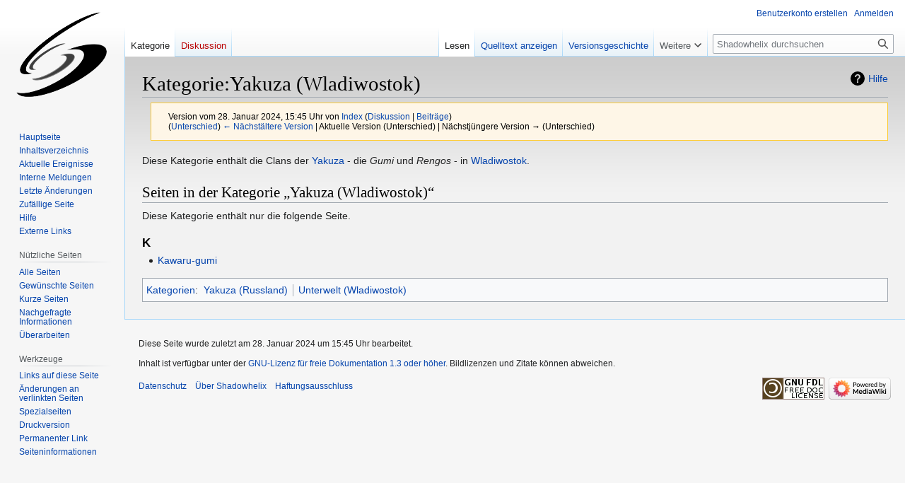

--- FILE ---
content_type: text/html; charset=UTF-8
request_url: https://shadowhelix.de/index.php?title=Kategorie:Yakuza_(Wladiwostok)&oldid=411445
body_size: 19429
content:
<!DOCTYPE html>
<html class="client-nojs" lang="de" dir="ltr">
<head>
<meta charset="UTF-8"/>
<title>Kategorie:Yakuza (Wladiwostok) - Die Shadowhelix - Das deutsche Shadowrun Wiki</title>
<script>document.documentElement.className="client-js";RLCONF={"wgBreakFrames":false,"wgSeparatorTransformTable":[",\t.",".\t,"],"wgDigitTransformTable":["",""],"wgDefaultDateFormat":"dmy","wgMonthNames":["","Januar","Februar","März","April","Mai","Juni","Juli","August","September","Oktober","November","Dezember"],"wgRequestId":"07fa13e3b61446eb6b3ac852","wgCSPNonce":false,"wgCanonicalNamespace":"Category","wgCanonicalSpecialPageName":false,"wgNamespaceNumber":14,"wgPageName":"Kategorie:Yakuza_(Wladiwostok)","wgTitle":"Yakuza (Wladiwostok)","wgCurRevisionId":411445,"wgRevisionId":411445,"wgArticleId":12259,"wgIsArticle":true,"wgIsRedirect":false,"wgAction":"view","wgUserName":null,"wgUserGroups":["*"],"wgCategories":["Yakuza (Russland)","Unterwelt (Wladiwostok)"],"wgPageContentLanguage":"de","wgPageContentModel":"wikitext","wgRelevantPageName":"Kategorie:Yakuza_(Wladiwostok)","wgRelevantArticleId":12259,"wgIsProbablyEditable":false,"wgRelevantPageIsProbablyEditable":false,"wgRestrictionEdit":
[],"wgRestrictionMove":[],"wgVector2022PreviewPages":[]};RLSTATE={"site.styles":"ready","user.styles":"ready","user":"ready","user.options":"loading","mediawiki.action.styles":"ready","mediawiki.interface.helpers.styles":"ready","mediawiki.helplink":"ready","skins.vector.styles.legacy":"ready"};RLPAGEMODULES=["site","mediawiki.page.ready","skins.vector.legacy.js"];</script>
<script>(RLQ=window.RLQ||[]).push(function(){mw.loader.implement("user.options@12s5i",function($,jQuery,require,module){mw.user.tokens.set({"patrolToken":"+\\","watchToken":"+\\","csrfToken":"+\\"});});});</script>
<link rel="stylesheet" href="/load.php?lang=de&amp;modules=mediawiki.action.styles%7Cmediawiki.helplink%7Cmediawiki.interface.helpers.styles%7Cskins.vector.styles.legacy&amp;only=styles&amp;skin=vector"/>
<script async="" src="/load.php?lang=de&amp;modules=startup&amp;only=scripts&amp;raw=1&amp;skin=vector"></script>
<meta name="ResourceLoaderDynamicStyles" content=""/>
<link rel="stylesheet" href="/load.php?lang=de&amp;modules=site.styles&amp;only=styles&amp;skin=vector"/>
<meta name="generator" content="MediaWiki 1.39.0"/>
<meta name="robots" content="noindex,nofollow"/>
<meta name="format-detection" content="telephone=no"/>
<meta name="viewport" content="width=1000"/>
<link rel="icon" href="/favicon.ico"/>
<link rel="search" type="application/opensearchdescription+xml" href="/opensearch_desc.php" title="Shadowhelix (de)"/>
<link rel="EditURI" type="application/rsd+xml" href="https://shadowhelix.de/api.php?action=rsd"/>
<link rel="license" href="http://www.gnu.org/copyleft/fdl.html"/>
<link rel="alternate" type="application/atom+xml" title="Atom-Feed für „Shadowhelix“" href="/index.php?title=Spezial:Letzte_%C3%84nderungen&amp;feed=atom"/>
</head>
<body class="mediawiki ltr sitedir-ltr mw-hide-empty-elt ns-14 ns-subject page-Kategorie_Yakuza_Wladiwostok rootpage-Kategorie_Yakuza_Wladiwostok skin-vector action-view skin-vector-legacy vector-feature-language-in-header-enabled vector-feature-language-in-main-page-header-disabled vector-feature-language-alert-in-sidebar-disabled vector-feature-sticky-header-disabled vector-feature-sticky-header-edit-disabled vector-feature-table-of-contents-disabled vector-feature-visual-enhancement-next-disabled"><div id="mw-page-base" class="noprint"></div>
<div id="mw-head-base" class="noprint"></div>
<div id="content" class="mw-body" role="main">
	<a id="top"></a>
	<div id="siteNotice"></div>
	<div class="mw-indicators">
	<div id="mw-indicator-mw-helplink" class="mw-indicator"><a href="https://www.mediawiki.org/wiki/Special:MyLanguage/Help:Categories" target="_blank" class="mw-helplink">Hilfe</a></div>
	</div>
	<h1 id="firstHeading" class="firstHeading mw-first-heading"><span class="mw-page-title-namespace">Kategorie</span><span class="mw-page-title-separator">:</span><span class="mw-page-title-main">Yakuza (Wladiwostok)</span></h1>
	<div id="bodyContent" class="vector-body">
		<div id="siteSub" class="noprint">Aus Shadowhelix</div>
		<div id="contentSub"><div class="mw-message-box-warning mw-revision mw-message-box"><div id="mw-revision-info">Version vom 28. Januar 2024, 15:45 Uhr von <a href="/Benutzer:Index" class="mw-userlink" title="Benutzer:Index"><bdi>Index</bdi></a> <span class="mw-usertoollinks">(<a href="/Benutzer_Diskussion:Index" class="mw-usertoollinks-talk" title="Benutzer Diskussion:Index">Diskussion</a> | <a href="/Spezial:Beitr%C3%A4ge/Index" class="mw-usertoollinks-contribs" title="Spezial:Beiträge/Index">Beiträge</a>)</span></div><div id="mw-revision-nav">(<a href="/index.php?title=Kategorie:Yakuza_(Wladiwostok)&amp;diff=prev&amp;oldid=411445" title="Kategorie:Yakuza (Wladiwostok)">Unterschied</a>) <a href="/index.php?title=Kategorie:Yakuza_(Wladiwostok)&amp;direction=prev&amp;oldid=411445" title="Kategorie:Yakuza (Wladiwostok)">← Nächstältere Version</a> | Aktuelle Version (Unterschied) | Nächstjüngere Version → (Unterschied)</div></div></div>
		<div id="contentSub2"></div>
		
		<div id="jump-to-nav"></div>
		<a class="mw-jump-link" href="#mw-head">Zur Navigation springen</a>
		<a class="mw-jump-link" href="#searchInput">Zur Suche springen</a>
		<div id="mw-content-text" class="mw-body-content mw-content-ltr" lang="de" dir="ltr"><div class="mw-parser-output"><p>Diese Kategorie enthält die Clans der <a href="/Yakuza" title="Yakuza">Yakuza</a> - die <i>Gumi</i> und <i>Rengos</i> - in <a href="/Wladiwostok" title="Wladiwostok">Wladiwostok</a>.
</p>
<!-- 
NewPP limit report
Cached time: 20260121162116
Cache expiry: 86400
Reduced expiry: false
Complications: []
CPU time usage: 0.001 seconds
Real time usage: 0.001 seconds
Preprocessor visited node count: 1/1000000
Post‐expand include size: 0/2097152 bytes
Template argument size: 0/2097152 bytes
Highest expansion depth: 1/100
Expensive parser function count: 0/100
Unstrip recursion depth: 0/20
Unstrip post‐expand size: 0/5000000 bytes
-->
<!--
Transclusion expansion time report (%,ms,calls,template)
100.00%    0.000      1 -total
-->

<!-- Saved in parser cache with key shadowhelix:pcache:idhash:12259-0!canonical and timestamp 20260121162116 and revision id 411445.
 -->
</div><div class="mw-category-generated" lang="de" dir="ltr"><div id="mw-pages">
<h2>Seiten in der Kategorie „Yakuza (Wladiwostok)“</h2>
<p>Diese Kategorie enthält nur die folgende Seite.
</p><div lang="de" dir="ltr" class="mw-content-ltr"><div class="mw-category"><div class="mw-category-group"><h3>K</h3>
<ul><li><a href="/Kawaru-gumi" title="Kawaru-gumi">Kawaru-gumi</a></li></ul></div></div></div>
</div></div>
<div class="printfooter" data-nosnippet="">Abgerufen von „<a dir="ltr" href="https://shadowhelix.de/index.php?title=Kategorie:Yakuza_(Wladiwostok)&amp;oldid=411445">https://shadowhelix.de/index.php?title=Kategorie:Yakuza_(Wladiwostok)&amp;oldid=411445</a>“</div></div>
		<div id="catlinks" class="catlinks" data-mw="interface"><div id="mw-normal-catlinks" class="mw-normal-catlinks"><a href="/Spezial:Kategorien" title="Spezial:Kategorien">Kategorien</a>: <ul><li><a href="/Kategorie:Yakuza_(Russland)" title="Kategorie:Yakuza (Russland)">Yakuza (Russland)</a></li><li><a href="/Kategorie:Unterwelt_(Wladiwostok)" title="Kategorie:Unterwelt (Wladiwostok)">Unterwelt (Wladiwostok)</a></li></ul></div></div>
	</div>
</div>

<div id="mw-navigation">
	<h2>Navigationsmenü</h2>
	<div id="mw-head">
		

<nav id="p-personal" class="vector-menu mw-portlet mw-portlet-personal vector-user-menu-legacy" aria-labelledby="p-personal-label" role="navigation"  >
	<h3
		id="p-personal-label"
		
		class="vector-menu-heading "
	>
		<span class="vector-menu-heading-label">Meine Werkzeuge</span>
	</h3>
	<div class="vector-menu-content">
		
		<ul class="vector-menu-content-list"><li id="pt-createaccount" class="mw-list-item"><a href="/index.php?title=Spezial:Benutzerkonto_anlegen&amp;returnto=Kategorie%3AYakuza+%28Wladiwostok%29&amp;returntoquery=oldid%3D411445" title="Wir ermutigen dich dazu, ein Benutzerkonto zu erstellen und dich anzumelden. Es ist jedoch nicht zwingend erforderlich."><span>Benutzerkonto erstellen</span></a></li><li id="pt-login" class="mw-list-item"><a href="/index.php?title=Spezial:Anmelden&amp;returnto=Kategorie%3AYakuza+%28Wladiwostok%29&amp;returntoquery=oldid%3D411445" title="Sich anzumelden wird gerne gesehen, ist jedoch nicht zwingend erforderlich. [o]" accesskey="o"><span>Anmelden</span></a></li></ul>
		
	</div>
</nav>

		<div id="left-navigation">
			

<nav id="p-namespaces" class="vector-menu mw-portlet mw-portlet-namespaces vector-menu-tabs vector-menu-tabs-legacy" aria-labelledby="p-namespaces-label" role="navigation"  >
	<h3
		id="p-namespaces-label"
		
		class="vector-menu-heading "
	>
		<span class="vector-menu-heading-label">Namensräume</span>
	</h3>
	<div class="vector-menu-content">
		
		<ul class="vector-menu-content-list"><li id="ca-nstab-category" class="selected mw-list-item"><a href="/Kategorie:Yakuza_(Wladiwostok)" title="Kategorieseite anzeigen [c]" accesskey="c"><span>Kategorie</span></a></li><li id="ca-talk" class="new mw-list-item"><a href="/index.php?title=Kategorie_Diskussion:Yakuza_(Wladiwostok)&amp;action=edit&amp;redlink=1" rel="discussion" title="Diskussion zum Seiteninhalt (Seite nicht vorhanden) [t]" accesskey="t"><span>Diskussion</span></a></li></ul>
		
	</div>
</nav>

			

<nav id="p-variants" class="vector-menu mw-portlet mw-portlet-variants emptyPortlet vector-menu-dropdown" aria-labelledby="p-variants-label" role="navigation"  >
	<input type="checkbox"
		id="p-variants-checkbox"
		role="button"
		aria-haspopup="true"
		data-event-name="ui.dropdown-p-variants"
		class="vector-menu-checkbox"
		aria-labelledby="p-variants-label"
	/>
	<label
		id="p-variants-label"
		 aria-label="Sprachvariante ändern"
		class="vector-menu-heading "
	>
		<span class="vector-menu-heading-label">Deutsch</span>
	</label>
	<div class="vector-menu-content">
		
		<ul class="vector-menu-content-list"></ul>
		
	</div>
</nav>

		</div>
		<div id="right-navigation">
			

<nav id="p-views" class="vector-menu mw-portlet mw-portlet-views vector-menu-tabs vector-menu-tabs-legacy" aria-labelledby="p-views-label" role="navigation"  >
	<h3
		id="p-views-label"
		
		class="vector-menu-heading "
	>
		<span class="vector-menu-heading-label">Ansichten</span>
	</h3>
	<div class="vector-menu-content">
		
		<ul class="vector-menu-content-list"><li id="ca-view" class="selected mw-list-item"><a href="/Kategorie:Yakuza_(Wladiwostok)"><span>Lesen</span></a></li><li id="ca-viewsource" class="mw-list-item"><a href="/index.php?title=Kategorie:Yakuza_(Wladiwostok)&amp;action=edit" title="Diese Seite ist geschützt. Ihr Quelltext kann dennoch angesehen und kopiert werden. [e]" accesskey="e"><span>Quelltext anzeigen</span></a></li><li id="ca-history" class="mw-list-item"><a href="/index.php?title=Kategorie:Yakuza_(Wladiwostok)&amp;action=history" title="Frühere Versionen dieser Seite [h]" accesskey="h"><span>Versionsgeschichte</span></a></li></ul>
		
	</div>
</nav>

			

<nav id="p-cactions" class="vector-menu mw-portlet mw-portlet-cactions emptyPortlet vector-menu-dropdown" aria-labelledby="p-cactions-label" role="navigation"  title="Weitere Optionen" >
	<input type="checkbox"
		id="p-cactions-checkbox"
		role="button"
		aria-haspopup="true"
		data-event-name="ui.dropdown-p-cactions"
		class="vector-menu-checkbox"
		aria-labelledby="p-cactions-label"
	/>
	<label
		id="p-cactions-label"
		
		class="vector-menu-heading "
	>
		<span class="vector-menu-heading-label">Weitere</span>
	</label>
	<div class="vector-menu-content">
		
		<ul class="vector-menu-content-list"></ul>
		
	</div>
</nav>

			
<div id="p-search" role="search" class="vector-search-box-vue  vector-search-box-show-thumbnail vector-search-box-auto-expand-width vector-search-box">
	<div>
			<h3 >
				<label for="searchInput">Suche</label>
			</h3>
		<form action="/index.php" id="searchform"
			class="vector-search-box-form">
			<div id="simpleSearch"
				class="vector-search-box-inner"
				 data-search-loc="header-navigation">
				<input class="vector-search-box-input"
					 type="search" name="search" placeholder="Shadowhelix durchsuchen" aria-label="Shadowhelix durchsuchen" autocapitalize="sentences" title="Shadowhelix durchsuchen [f]" accesskey="f" id="searchInput"
				>
				<input type="hidden" name="title" value="Spezial:Suche">
				<input id="mw-searchButton"
					 class="searchButton mw-fallbackSearchButton" type="submit" name="fulltext" title="Suche nach Seiten, die diesen Text enthalten" value="Suchen">
				<input id="searchButton"
					 class="searchButton" type="submit" name="go" title="Gehe direkt zu der Seite mit genau diesem Namen, falls sie vorhanden ist." value="Seite">
			</div>
		</form>
	</div>
</div>

		</div>
	</div>
	

<div id="mw-panel">
	<div id="p-logo" role="banner">
		<a class="mw-wiki-logo" href="/Hauptseite"
			title="Hauptseite"></a>
	</div>
	

<nav id="p-navigation" class="vector-menu mw-portlet mw-portlet-navigation vector-menu-portal portal" aria-labelledby="p-navigation-label" role="navigation"  >
	<h3
		id="p-navigation-label"
		
		class="vector-menu-heading "
	>
		<span class="vector-menu-heading-label">Navigation</span>
	</h3>
	<div class="vector-menu-content">
		
		<ul class="vector-menu-content-list"><li id="n-mainpage" class="mw-list-item"><a href="/Hauptseite" title="Hauptseite anzeigen [z]" accesskey="z"><span>Hauptseite</span></a></li><li id="n-portal" class="mw-list-item"><a href="/Vorlage:Inhaltsverzeichnis" title="Über das Projekt, was du tun kannst, wo was zu finden ist"><span>Inhaltsverzeichnis</span></a></li><li id="n-Aktuelle-Ereignisse" class="mw-list-item"><a href="/Shadowhelix:Aktuelle_Ereignisse"><span>Aktuelle Ereignisse</span></a></li><li id="n-Interne-Meldungen" class="mw-list-item"><a href="/Shadowhelix:Interne_Meldungen"><span>Interne Meldungen</span></a></li><li id="n-recentchanges" class="mw-list-item"><a href="/Spezial:Letzte_%C3%84nderungen" title="Liste der letzten Änderungen in diesem Wiki [r]" accesskey="r"><span>Letzte Änderungen</span></a></li><li id="n-randompage" class="mw-list-item"><a href="/Spezial:Zuf%C3%A4llige_Seite" title="Zufällige Seite aufrufen [x]" accesskey="x"><span>Zufällige Seite</span></a></li><li id="n-Hilfe" class="mw-list-item"><a href="/Shadowhelix:Hilfe"><span>Hilfe</span></a></li><li id="n-Externe-Links" class="mw-list-item"><a href="/Shadowhelix:Externe_Links"><span>Externe Links</span></a></li></ul>
		
	</div>
</nav>

	

<nav id="p-Nützliche_Seiten" class="vector-menu mw-portlet mw-portlet-Nützliche_Seiten vector-menu-portal portal" aria-labelledby="p-Nützliche_Seiten-label" role="navigation"  >
	<h3
		id="p-Nützliche_Seiten-label"
		
		class="vector-menu-heading "
	>
		<span class="vector-menu-heading-label">Nützliche Seiten</span>
	</h3>
	<div class="vector-menu-content">
		
		<ul class="vector-menu-content-list"><li id="n-Alle-Seiten" class="mw-list-item"><a href="/Spezial:Alle_Seiten"><span>Alle Seiten</span></a></li><li id="n-Gewünschte-Seiten" class="mw-list-item"><a href="/Spezial:Gew%C3%BCnschte_Seiten"><span>Gewünschte Seiten</span></a></li><li id="n-Kurze-Seiten" class="mw-list-item"><a href="/Spezial:K%C3%BCrzeste_Seiten"><span>Kurze Seiten</span></a></li><li id="n-Nachgefragte-Informationen" class="mw-list-item"><a href="/Shadowhelix:Nachgefragte_Informationen"><span>Nachgefragte Informationen</span></a></li><li id="n-Überarbeiten" class="mw-list-item"><a href="/Shadowhelix:%C3%9Cberarbeiten"><span>Überarbeiten</span></a></li></ul>
		
	</div>
</nav>


<nav id="p-tb" class="vector-menu mw-portlet mw-portlet-tb vector-menu-portal portal" aria-labelledby="p-tb-label" role="navigation"  >
	<h3
		id="p-tb-label"
		
		class="vector-menu-heading "
	>
		<span class="vector-menu-heading-label">Werkzeuge</span>
	</h3>
	<div class="vector-menu-content">
		
		<ul class="vector-menu-content-list"><li id="t-whatlinkshere" class="mw-list-item"><a href="/Spezial:Linkliste/Kategorie:Yakuza_(Wladiwostok)" title="Liste aller Seiten, die hierher verlinken [j]" accesskey="j"><span>Links auf diese Seite</span></a></li><li id="t-recentchangeslinked" class="mw-list-item"><a href="/Spezial:%C3%84nderungen_an_verlinkten_Seiten/Kategorie:Yakuza_(Wladiwostok)" rel="nofollow" title="Letzte Änderungen an Seiten, die von hier verlinkt sind [k]" accesskey="k"><span>Änderungen an verlinkten Seiten</span></a></li><li id="t-specialpages" class="mw-list-item"><a href="/Spezial:Spezialseiten" title="Liste aller Spezialseiten [q]" accesskey="q"><span>Spezialseiten</span></a></li><li id="t-print" class="mw-list-item"><a href="javascript:print();" rel="alternate" title="Druckansicht dieser Seite [p]" accesskey="p"><span>Druckversion</span></a></li><li id="t-permalink" class="mw-list-item"><a href="/index.php?title=Kategorie:Yakuza_(Wladiwostok)&amp;oldid=411445" title="Dauerhafter Link zu dieser Seitenversion"><span>Permanenter Link</span></a></li><li id="t-info" class="mw-list-item"><a href="/index.php?title=Kategorie:Yakuza_(Wladiwostok)&amp;action=info" title="Weitere Informationen über diese Seite"><span>Seiten­informationen</span></a></li></ul>
		
	</div>
</nav>

	
</div>

</div>

<footer id="footer" class="mw-footer" role="contentinfo" >
	<ul id="footer-info">
	<li id="footer-info-lastmod"> Diese Seite wurde zuletzt am 28. Januar 2024 um 15:45 Uhr bearbeitet.</li>
	<li id="footer-info-copyright">Inhalt ist verfügbar unter der <a class="external" rel="nofollow" href="http://www.gnu.org/copyleft/fdl.html">GNU-Lizenz für freie Dokumentation 1.3 oder höher</a>. Bildlizenzen und Zitate können abweichen.</li>
</ul>

	<ul id="footer-places">
	<li id="footer-places-privacy"><a href="/Shadowhelix:Datenschutz">Datenschutz</a></li>
	<li id="footer-places-about"><a href="/Shadowhelix:%C3%9Cber_Shadowhelix">Über Shadowhelix</a></li>
	<li id="footer-places-disclaimer"><a href="/Shadowhelix:Impressum">Haftungsausschluss</a></li>
</ul>

	<ul id="footer-icons" class="noprint">
	<li id="footer-copyrightico"><a href="http://www.gnu.org/copyleft/fdl.html"><img src="/resources/assets/licenses/gnu-fdl.png" alt="GNU-Lizenz für freie Dokumentation 1.3 oder höher" width="88" height="31" loading="lazy"/></a></li>
	<li id="footer-poweredbyico"><a href="https://www.mediawiki.org/"><img src="/resources/assets/poweredby_mediawiki_88x31.png" alt="Powered by MediaWiki" srcset="/resources/assets/poweredby_mediawiki_132x47.png 1.5x, /resources/assets/poweredby_mediawiki_176x62.png 2x" width="88" height="31" loading="lazy"/></a></li>
</ul>

</footer>

<script>(RLQ=window.RLQ||[]).push(function(){mw.config.set({"wgPageParseReport":{"limitreport":{"cputime":"0.001","walltime":"0.001","ppvisitednodes":{"value":1,"limit":1000000},"postexpandincludesize":{"value":0,"limit":2097152},"templateargumentsize":{"value":0,"limit":2097152},"expansiondepth":{"value":1,"limit":100},"expensivefunctioncount":{"value":0,"limit":100},"unstrip-depth":{"value":0,"limit":20},"unstrip-size":{"value":0,"limit":5000000},"timingprofile":["100.00%    0.000      1 -total"]},"cachereport":{"timestamp":"20260121162116","ttl":86400,"transientcontent":false}}});mw.config.set({"wgBackendResponseTime":150});});</script>
</body>
</html>